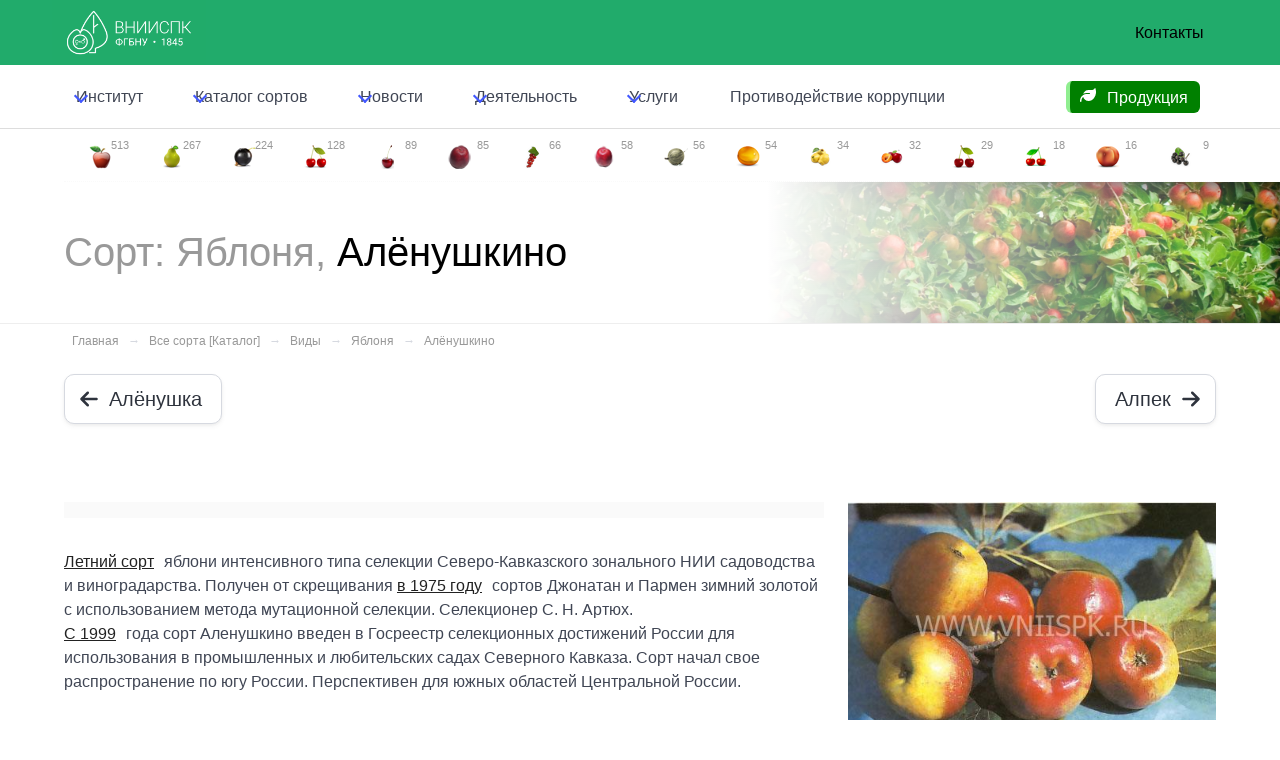

--- FILE ---
content_type: text/html; charset=utf-8
request_url: https://vniispk.ru/varieties/alyonushkino
body_size: 15829
content:
<!doctype html>
<html lang="ru" data-theme="light">
  <head>
    <title>
      Яблоня, Сорт Алёнушкино - ФГБНУ ВНИИСПК
    </title>


        <link href="/ui/v7/vniispk-Bz3bTsEf.css" rel="stylesheet">

    <link href="/ui/swiper.min.css" rel="stylesheet">

    
    <meta charset="utf-8">
    <meta name="viewport" content="width=device-width, initial-scale=1.0">
    <meta http-equiv="X-UA-Compatible" content="IE=edge,chrome=1">
    <meta name="yandex-verification" content="13bb5d8ef205daeb">
    <meta name="keywords" content="">
    <meta name="description" content="Вид плодовой культуры: Яблоня, сорт: Алёнушкино. Подробное описание, характеристики, достоинства и недостатки.">


    <meta name="csrf-param" content="authenticity_token" />
<meta name="csrf-token" content="9wAa4CbUWGEppChidfrDQyvZq1Oa3u8xVm8k9WvzjGY_BxJu6kuINCWkCbeT3pQfYR6P6PJBTi1JHGkCkkz4OA" />
    

    <link rel="alternate" type="application/rss+xml" title="RSS" href="https://vniispk.ru/articles.rss" />

    <style>
.section-variety-show.section-variety-show--erb .article {

}

.section-variety-show.section-variety-show--erb .article a {
  color: #222;
  text-decoration: underline;
  margin-right: 0.35rem;
}

.section-variety-show.section-variety-show--erb .article a:hover {
  color: rgb(52, 211, 153);
  text-decoration: underline;
  margin-right: 0.35rem;
}
</style>
  <meta property="og:site_name" content="vniispk.ru">
  <meta property="og:locale" content="ru_RU">
  <meta property="og:url" content="https://vniispk.ru/varieties/alyonushkino">
  <meta property="og:type" content="article">
  <meta property="og:title" content="Сорт: Яблоня - Алёнушкино - ФГБНУ ВНИИСПК">
  <meta property="og:description" content="Вид плодовой культуры: Яблоня, сорт: Алёнушкино. Подробное описание, характеристики, достоинства и недостатки.">

      <meta property="og:image" content="https://vniispk.ru/assets/directus/908dc557-a07c-4cb2-9f42-5373112344b4">
      <link rel="image_src" href="https://vniispk.ru/assets/directus/908dc557-a07c-4cb2-9f42-5373112344b4">

  <link rel="icon" type="image/png" href="https://vniispk.ru/static/icons/apple.png">

  </head>
  <body>

    <nav
  class="
    navbar
    navbar-extra-top
    is-primary
    is-hidden-touch
  "
  style="z-index: 1001"
  >
  <div class="container">
    <div class="navbar-brand">
      <a href="/" class="navbar-item logo">
        <img
          src="/static/logo_vniispk_1845_white.png"
          alt="ВНИИСПК"
        >
      </a>

      <div class="navbar-burger" data-target="top-navbar">
        <span></span>
        <span></span>
        <span></span>
      </div>
    </div>
    <div class="navbar-menu" id="extra-navbar"></div>
    <div class="navbar-end">
      <a href="/contacts" class="navbar-item">
        Контакты
      </a>
    </div>
  </div>
</nav>

<nav class="navbar navbar-top">
  <div class="container">
    <div class="navbar-brand is-hidden-desktop">
      <a href="/" class="navbar-item logo">
        <img
          src="/static/logo_vniispk_1845_white.png"
          alt="ВНИИСПК"
        >
      </a>

      <div class="navbar-burger" data-target="top-navbar">
        <span></span>
        <span></span>
        <span></span>
      </div>
    </div>

    <div id="top-navbar" class="navbar-menu">
      <div class="navbar-start">
        <div class="navbar-item has-dropdown is-hoverable">
  <a href="/pages/vniispk" class="navbar-link">
    <span>
      Институт
    </span>
  </a>

  <div class="navbar-dropdown is-hidden-touch">
    <a class="navbar-item" href="/history">История</a>
    <a class="navbar-item" href="/structure">Структура</a>
    <a class="navbar-item" href="/abc">СЦ ЯБЛОНИ</a>
    <a class="navbar-item" href="/pages/unu">БРК ВНИИСПК</a>
    <a class="navbar-item" href="/pages/vniispk/employees">Персоналии</a>
    <a class="navbar-item" href="/vacancies">Вакансии</a>
    <a class="navbar-item" href="/pages/vniispk/documents">Документы</a>
    <a class="navbar-item" href="/contact">Контакты</a>
    <a class="navbar-item" href="/pages/vniispk/anti-corruption">Противодействие коррупции</a>
  </div>
</div>

        
<div class="navbar-item has-dropdown is-hoverable">
  <a href="/varieties" class="navbar-link">
    <span>
      Каталог сортов
    </span>
  </a>
  <div
    class="
      navbar-dropdown
      navbar-dropdown--catalog
      is-hidden-touch
    "
    >
    <a href="/varieties" class="navbar-item pl-2">
      <span class="icon mr-2 color-gray-300">
        <i class="i-fa6-solid:star color-cool-gray-600"></i>
      </span>
      <span>
        Каталог сортов
      </span>
    </a>
    <a href="/species" class="navbar-item pl-2">
      <span class="icon mr-2 color-gray-300">
        <i class="i-fa6-solid:database color-cool-gray-600"></i>
      </span>
      <span>
        Каталог видов
      </span>
    </a>
    <a href="/varieties/alphabet" class="navbar-item pl-2">
      <span class="icon mr-2 color-gray-300">
        <i class="i-fa6-solid:font color-cool-gray-600"></i>
      </span>
      <span>
        Алфавитный указатель
      </span>
    </a>
    <a href="/varieties/search?q=%D0%B7%D0%B8%D0%BC%D0%BE%D1%81%D1%82%D0%BE%D0%B9%D0%BA%D0%BE%D1%81%D1%82%D1%8C" class="navbar-item pl-2">
      <span class="icon mr-2 color-gray-300">
        <i class="i-fa6-solid:magnifying-glass color-red-600"></i>
      </span>
      <span>
        Поиск...
      </span>
    </a>
    <hr class="navbar-divider">
      <a
        href="/species/apple"
        class="
          navbar-item
          
          navbar-item--apple
        "
      >
        <span class="ml-2">
          Яблоня
        </span>
        <sup class="ml-2 text-xs">
          <small class="tag is-light">
            513
          </small>
        </sup>
      </a>
      <a
        href="/species/pear"
        class="
          navbar-item
          
          navbar-item--pear
        "
      >
        <span class="ml-2">
          Груша
        </span>
        <sup class="ml-2 text-xs">
          <small class="tag is-light">
            267
          </small>
        </sup>
      </a>
      <a
        href="/species/black_currant"
        class="
          navbar-item
          
          navbar-item--black_currant
        "
      >
        <span class="ml-2">
          Смородина черная
        </span>
        <sup class="ml-2 text-xs">
          <small class="tag is-light">
            224
          </small>
        </sup>
      </a>
      <a
        href="/species/cherry"
        class="
          navbar-item
          
          navbar-item--cherry
        "
      >
        <span class="ml-2">
          Вишня
        </span>
        <sup class="ml-2 text-xs">
          <small class="tag is-light">
            128
          </small>
        </sup>
      </a>
      <a
        href="/species/sweet_cherry"
        class="
          navbar-item
          
          navbar-item--sweet_cherry
        "
      >
        <span class="ml-2">
          Черешня
        </span>
        <sup class="ml-2 text-xs">
          <small class="tag is-light">
            89
          </small>
        </sup>
      </a>
      <a
        href="/species/domestic_plum"
        class="
          navbar-item
          
          navbar-item--domestic_plum
        "
      >
        <span class="ml-2">
          Слива домашняя
        </span>
        <sup class="ml-2 text-xs">
          <small class="tag is-light">
            85
          </small>
        </sup>
      </a>
      <a
        href="/species/red_currant"
        class="
          navbar-item
          
          navbar-item--red_currant
        "
      >
        <span class="ml-2">
          Смородина красная
        </span>
        <sup class="ml-2 text-xs">
          <small class="tag is-light">
            66
          </small>
        </sup>
      </a>
      <a
        href="/species/chinese_plum"
        class="
          navbar-item
          
          navbar-item--chinese_plum
        "
      >
        <span class="ml-2">
          Слива китайская
        </span>
        <sup class="ml-2 text-xs">
          <small class="tag is-light">
            58
          </small>
        </sup>
      </a>
      <a
        href="/species/gooseberry"
        class="
          navbar-item
          
          navbar-item--gooseberry
        "
      >
        <span class="ml-2">
          Крыжовник
        </span>
        <sup class="ml-2 text-xs">
          <small class="tag is-light">
            56
          </small>
        </sup>
      </a>
      <a
        href="/species/apricot"
        class="
          navbar-item
          
          navbar-item--apricot
        "
      >
        <span class="ml-2">
          Абрикос
        </span>
        <sup class="ml-2 text-xs">
          <small class="tag is-light">
            54
          </small>
        </sup>
      </a>
      <a
        href="/species/quince"
        class="
          navbar-item
          
          navbar-item--quince
        "
      >
        <span class="ml-2">
          Айва
        </span>
        <sup class="ml-2 text-xs">
          <small class="tag is-light">
            34
          </small>
        </sup>
      </a>
      <a
        href="/species/cherry_plum"
        class="
          navbar-item
          
          navbar-item--cherry_plum
        "
      >
        <span class="ml-2">
          Алыча
        </span>
        <sup class="ml-2 text-xs">
          <small class="tag is-light">
            32
          </small>
        </sup>
      </a>
      <a
        href="/species/steppe_cherry"
        class="
          navbar-item
          
          navbar-item--steppe_cherry
        "
      >
        <span class="ml-2">
          Вишня степная
        </span>
        <sup class="ml-2 text-xs">
          <small class="tag is-light">
            29
          </small>
        </sup>
      </a>
      <a
        href="/species/felt_cherry"
        class="
          navbar-item
          
          navbar-item--felt_cherry
        "
      >
        <span class="ml-2">
          Вишня войлочная
        </span>
        <sup class="ml-2 text-xs">
          <small class="tag is-light">
            18
          </small>
        </sup>
      </a>
      <a
        href="/species/peach"
        class="
          navbar-item
          
          navbar-item--peach
        "
      >
        <span class="ml-2">
          Персик
        </span>
        <sup class="ml-2 text-xs">
          <small class="tag is-light">
            16
          </small>
        </sup>
      </a>
      <a
        href="/species/bird_cherry"
        class="
          navbar-item
          
          navbar-item--bird_cherry
        "
      >
        <span class="ml-2">
          Черемуха
        </span>
        <sup class="ml-2 text-xs">
          <small class="tag is-light">
            9
          </small>
        </sup>
      </a>
    <hr class="navbar-divider">
    <div class="navbar-item">
      <div>
        <p class="is-size-6-desktop">
          <span class="color-indigo-800 text-sm">
            версия 6.0.0
          </span>
        </p>
      </div>
    </div>
  </div>
</div>

<div
  class="
    navbar-item
    has-dropdown
    is-hoverable
    is-hidden-desktop
  "
>
  <a href="/species" class="navbar-link">
    Каталог видов
  </a>
</div>

        <div class="navbar-item has-dropdown is-hoverable">
  <a href="/articles" class="navbar-link">
    Новости
  </a>
  <div
    id="blogDropdown"
    class="
      navbar-dropdown
      is-hidden-touch
    "
  >
        <a href="/articles/2026-01-15" class="navbar-item">
          <div class="navbar-content">
            <p>
              <small>
                2026-01-15
              </small>
            </p>
            <p class="wrap">
              Конференция, посвященная 180-л...
            </p>
          </div>
        </a>
        <a href="/articles/2025-10-02" class="navbar-item">
          <div class="navbar-content">
            <p>
              <small>
                2025-10-02
              </small>
            </p>
            <p class="wrap">
              УЧЕНЫЙ ВНИИСПК ВОЗГЛАВИЛ МЕЖДУ...
            </p>
          </div>
        </a>
        <a href="/articles/2025-09-29" class="navbar-item">
          <div class="navbar-content">
            <p>
              <small>
                2025-09-29
              </small>
            </p>
            <p class="wrap">
              НАУЧНАЯ РАБОТА МОЛОДОГО УЧЕНОГ...
            </p>
          </div>
        </a>

    <hr class="navbar-divider">

    <div class="navbar-item">
      <a href="/articles">
        <span class="icon mr-2">
          <i class="i-fa6-solid:rss color-indigo-500"></i>
        </span>
        <span class="color-indigo-500">
          Все новости
        </span>
      </a>
    </div>
  </div>
</div>

        <div class="navbar-item has-dropdown is-hoverable">
  <a href="/pages/activities" class="navbar-link">
    Деятельность
  </a>
  <div
    id="scienceDropdown"
    class="
      navbar-dropdown
      is-hidden-touch
    "
    data-style="width: 18rem;"
  >
    <div class="navbar-item color-green-500">
      <span class="icon">
        <i class="i-fa6-solid:rss"></i>
      </span>
      <span>
        НАУКА
      </span>
    </div>

    <hr class="navbar-divider">

    <a
      href="/pages/activities/science-activities"
      class="navbar-item"
    >
      Научные мероприятия
    </a>

    <a
      href="/pages/activities/print-journal"
      class="navbar-item"
    >
      Печатный журнал
    </a>

    <a href="https://journal-vniispk.ru/" target="_blank" class="navbar-item">
      Электронный журнал
    </a>

    <div class="navbar-item mt-2 color-green-500 mb-0">
      <span class="icon">
        <i class="i-fa6-solid-user-graduate"></i>
      </span>
      <span>
        Образование
      </span>
    </div>

    <hr class="navbar-divider">

    <a
      href="/pages/activities/education"
      class="navbar-item"
    >
      Аспирантура
    </a>
  </div>
</div>

        <div class="navbar-item has-dropdown is-hoverable">
  <a href="/pages/services" class="navbar-link">
    Услуги
  </a>

  <div
    id="servicesDropdown"
    class="navbar-dropdown is-hidden-touch"
    data-style="width: 18rem;"
  >

    <a class="navbar-item" href="/pages/services">Список услуг</a>
    <a class="navbar-item" href="/pages/services#tour">Экскурсии</a>
    <a class="navbar-item" href="/pages/services/production">Продукция</a>
    <a class="navbar-item" href="/pages/services/books">Литература</a>
  </div>
</div>

        <a
          class="navbar-item"
          href="https://vniispk.ru/pages/vniispk/anti-corruption"
        >
          Противодействие коррупции
        </a>
      </div>
      <div class="navbar-end">
        <div class="navbar-item">
  <p
    class="
      hotline-message
      tag
      is-medium
      is-warning
      is-spring-sale
    "
  >
    <a href="/seedlings" class="seeding-price-link">
      <span class="icon">
        <i class="i-fa6-solid:leaf"></i>
      </span>
      <span>
        Продукция
      </span>
    </a>
  </p>
</div>

      </div>
    </div>
  </div>
</nav>



    


    

    



<div class="section p-0">
  <div class="container">
    <div class="level is-hidden-touch iconbar">
          <div class="level-item has-text-centered iconbar-item">
            <a class="iconbar-link iconbar-item--apple active" aria-current="page" href="/species/apple">
              <span>
                <figure class="image is-24x24">
                  <img alt="Яблоня" src="/static/icons/apple.png" />
                </figure>
                <span class="counter">
                  513
                </span>
              </span>
</a>          </div>
          <div class="level-item has-text-centered iconbar-item">
            <a class="iconbar-link iconbar-item--pear" href="/species/pear">
              <span>
                <figure class="image is-24x24">
                  <img alt="Груша" src="/static/icons/pear.png" />
                </figure>
                <span class="counter">
                  267
                </span>
              </span>
</a>          </div>
          <div class="level-item has-text-centered iconbar-item">
            <a class="iconbar-link iconbar-item--black_currant" href="/species/black_currant">
              <span>
                <figure class="image is-24x24">
                  <img alt="Смородина черная" src="/static/icons/black_currant.png" />
                </figure>
                <span class="counter">
                  224
                </span>
              </span>
</a>          </div>
          <div class="level-item has-text-centered iconbar-item">
            <a class="iconbar-link iconbar-item--cherry" href="/species/cherry">
              <span>
                <figure class="image is-24x24">
                  <img alt="Вишня" src="/static/icons/cherry.png" />
                </figure>
                <span class="counter">
                  128
                </span>
              </span>
</a>          </div>
          <div class="level-item has-text-centered iconbar-item">
            <a class="iconbar-link iconbar-item--sweet_cherry" href="/species/sweet_cherry">
              <span>
                <figure class="image is-24x24">
                  <img alt="Черешня" src="/static/icons/sweet_cherry.png" />
                </figure>
                <span class="counter">
                  89
                </span>
              </span>
</a>          </div>
          <div class="level-item has-text-centered iconbar-item">
            <a class="iconbar-link iconbar-item--domestic_plum" href="/species/domestic_plum">
              <span>
                <figure class="image is-24x24">
                  <img alt="Слива домашняя" src="/static/icons/domestic_plum.png" />
                </figure>
                <span class="counter">
                  85
                </span>
              </span>
</a>          </div>
          <div class="level-item has-text-centered iconbar-item">
            <a class="iconbar-link iconbar-item--red_currant" href="/species/red_currant">
              <span>
                <figure class="image is-24x24">
                  <img alt="Смородина красная" src="/static/icons/red_currant.png" />
                </figure>
                <span class="counter">
                  66
                </span>
              </span>
</a>          </div>
          <div class="level-item has-text-centered iconbar-item">
            <a class="iconbar-link iconbar-item--chinese_plum" href="/species/chinese_plum">
              <span>
                <figure class="image is-24x24">
                  <img alt="Слива китайская" src="/static/icons/chinese_plum.png" />
                </figure>
                <span class="counter">
                  58
                </span>
              </span>
</a>          </div>
          <div class="level-item has-text-centered iconbar-item">
            <a class="iconbar-link iconbar-item--gooseberry" href="/species/gooseberry">
              <span>
                <figure class="image is-24x24">
                  <img alt="Крыжовник" src="/static/icons/gooseberry.png" />
                </figure>
                <span class="counter">
                  56
                </span>
              </span>
</a>          </div>
          <div class="level-item has-text-centered iconbar-item">
            <a class="iconbar-link iconbar-item--apricot" href="/species/apricot">
              <span>
                <figure class="image is-24x24">
                  <img alt="Абрикос" src="/static/icons/apricot.png" />
                </figure>
                <span class="counter">
                  54
                </span>
              </span>
</a>          </div>
          <div class="level-item has-text-centered iconbar-item">
            <a class="iconbar-link iconbar-item--quince" href="/species/quince">
              <span>
                <figure class="image is-24x24">
                  <img alt="Айва" src="/static/icons/quince.png" />
                </figure>
                <span class="counter">
                  34
                </span>
              </span>
</a>          </div>
          <div class="level-item has-text-centered iconbar-item">
            <a class="iconbar-link iconbar-item--cherry_plum" href="/species/cherry_plum">
              <span>
                <figure class="image is-24x24">
                  <img alt="Алыча" src="/static/icons/cherry_plum.png" />
                </figure>
                <span class="counter">
                  32
                </span>
              </span>
</a>          </div>
          <div class="level-item has-text-centered iconbar-item">
            <a class="iconbar-link iconbar-item--steppe_cherry" href="/species/steppe_cherry">
              <span>
                <figure class="image is-24x24">
                  <img alt="Вишня степная" src="/static/icons/steppe_cherry.png" />
                </figure>
                <span class="counter">
                  29
                </span>
              </span>
</a>          </div>
          <div class="level-item has-text-centered iconbar-item">
            <a class="iconbar-link iconbar-item--felt_cherry" href="/species/felt_cherry">
              <span>
                <figure class="image is-24x24">
                  <img alt="Вишня войлочная" src="/static/icons/felt_cherry.png" />
                </figure>
                <span class="counter">
                  18
                </span>
              </span>
</a>          </div>
          <div class="level-item has-text-centered iconbar-item">
            <a class="iconbar-link iconbar-item--peach" href="/species/peach">
              <span>
                <figure class="image is-24x24">
                  <img alt="Персик" src="/static/icons/peach.png" />
                </figure>
                <span class="counter">
                  16
                </span>
              </span>
</a>          </div>
          <div class="level-item has-text-centered iconbar-item">
            <a class="iconbar-link iconbar-item--bird_cherry" href="/species/bird_cherry">
              <span>
                <figure class="image is-24x24">
                  <img alt="Черемуха" src="/static/icons/bird_cherry.png" />
                </figure>
                <span class="counter">
                  9
                </span>
              </span>
</a>          </div>
    </div>
  </div>
</div>


<div
  class="hero hero-species-apple"
  style="
    background-position: center right;
    background-size: 60%;
    background-repeat: no-repeat;
    box-shadow: inset 0 2px 20px 0 rgba(0,0,0,1);
    border-bottom: 1px solid #eee"
  >
    <div
      class="hero-body"
      style="background-image: linear-gradient(90deg, rgba(255,255,255,1) 60%, rgba(255,255,255,.05))"
    >
      <div class="container" style="max-height: 160px; overflow: hidden">
        <div class="columns">
          <div class="column">
            <h1 class="title is-2 has-text-weight-light">
              <span style="color: #999">
                Сорт: Яблоня,
              </span>
              <span style="color: black">
                Алёнушкино
              </span>
            </h1>
          </div>
        </div>
      </div>
    </div>
  </div>
</div>

<div class="section is-hidden-mobile p-0 pb-2">
  <div class="container">
    <nav class="breadcrumb has-arrow-separator is-small">
      <ul class="m-2">
        <li>
          <a style="color: #999" href="/">Главная</a>
        </li>
        <li>
          <a style="color: #999" href="/varieties">Все сорта [Каталог]</a>
        </li>
        <li>
          <a style="color: #999" href="/species">Виды</a>
        </li>
        <li>
          <a style="color: #999" href="/species/apple">Яблоня</a>
        </li>
        <li>
          <a style="color: #999" href="/varieties/alyonushkino">Алёнушкино</a>
        </li>
      </ul>
    </nav>
  </div>
</div>

<div class="section prev-next py-2">
  <div class="container">
    <div class="level">
      <div class="level-left">
          <div class="level-item">
              <div>
                <a class="button is-medium" href="/varieties/alyonushka">
                  <span class="icon">
                    <i class="i-fa6-solid:arrow-left"></i>
                  </span>
                  <span>
                    Алёнушка
                  </span>
</a>                <p class="help">
                  &nbsp;
                </p>
              </div>
          </div>
      </div>
      <div class="level-right">
          <div class="level-item">
              <div>
                <a class="button is-medium" href="/varieties/alpek">
                  <span>
                    Алпек
                  </span>
                  <span class="icon">
                    <i class="i-fa6-solid:arrow-right"></i>
                  </span>
</a>                <p class="help">
                  &nbsp;
                </p>
              </div>
          </div>
      </div>
    </div>
  </div>
</div>

<div class="section section-variety-show section-variety-show--erb">
  <div class="container">
    <div class="columns">
      <div class="column is-8">
        <div class="content">
            <div class="adv"><!--Yandex.RTB R-A-267303-1--><div id="yandex_rtb_R-A-267303-1"></div><script>(function(w, d, n, s, t) {
    w[n] = w[n] || [];
    w[n].push(function() {
        Ya.Context.AdvManager.render({
          blockId: "R-A-267303-1",
          renderTo: "yandex_rtb_R-A-267303-1",
          async: true
        });
    });
    t = d.getElementsByTagName("script")[0];
    s = d.createElement("script");
    s.type = "text/javascript";
    s.src = "//an.yandex.ru/system/context.js";
    s.async = true;
    t.parentNode.insertBefore(s, t);
})(this, this.document, "yandexContextAsyncCallbacks");</script></div>

          <div class="article">
            <p><a href="/species/apple/search?q=%D0%9B%D0%B5%D1%82%D0%BD%D0%B8%D0%B9+%D1%81%D0%BE%D1%80%D1%82">Летний сорт</a> яблони интенсивного типа селекции Северо-Кавказского зонального НИИ садоводства и виноградарства. Получен от скрещивания <a href="/species/apple/search?q=%D0%B2+1975+%D0%B3%D0%BE%D0%B4%D1%83">в 1975 году</a> сортов Джонатан и Пармен зимний золотой с использованием метода мутационной селекции. Селекционер С.&nbsp;Н. Артюх.<br><a href="/species/apple/search?q=%D0%A1+1999">С 1999</a> года сорт Аленушкино введен в Госреестр селекционных достижений России для использования в промышленных и любительских садах Северного Кавказа. Сорт начал свое распространение по югу России. Перспективен для южных областей Центральной России.<br><br><strong>Дерево</strong> <a href="/species/apple/search?q=%D1%81%D1%80%D0%B5%D0%B4%D0%BD%D0%B5%D1%80%D0%BE%D1%81%D0%BB%D0%BE%D0%B5">среднерослое</a>, с округлой, довольно загущенной кроной. Кора штамба и скелетных ветвей буровато-серая. Ветви отходят от ствола под острым углом, в нижнем ярусе опускаются до прямого. Плодоношение сосредоточено на кольчатках, плодушках, копьецах, однолетних побегах, меньше – на плодовых прутиках.<br><br><strong>Побеги</strong> средние или толстые, серые, опушенные, с редкими округлыми чечевичками. Листья некрупные, удлиненно-яйцевидные, с овальным основанием и вытянутым кончиком, одно- и двоякогородчатые или городчато-пильчатые, ровные или слабосложенные, слабоизогнутые. Поверхность пластинки матовая, мелкоморщинистая, окраска зеленая, со стальным отливом, опушение густое, серое. Листовая пластинка образует со стеблем острый угол – 30-40°, в жару складывается сильнее, отчего крона имеет зеленовато-серый цвет. Черешок средних размеров, снизу – розовый, иногда окраска переходит и на жилку пластинки, прилистники чаще шиловидные или ланцетные. Почки овальные, крупные, густоопушенные. В питомнике стебель слабоколенчатый, иногда с разветвлениями, кора коричневато-серая со средней величины округлыми белыми чечевичками.<br>Цветки средние, блюдцевидные, белые с кремовым оттенком, с короткой опушенной колонкой пестиков, рыльца которых на уровне или чуть возвышаются над пыльниками тычинок. Бутоны розовые. Цветение среднераннее.<br><br><strong>Плоды</strong> (рис.) вышесредней величины, одномерные, среднеуплощенные, слабоконические в верхней части. Поверхность ровная. Основная окраска при съеме светло-зеленая, с густым темно-красным карминовым размытым румянцем на солнечной стороне плода. Кожица тонкая, плотная, гладкая, с многочисленными светло-коричневыми подкожными точками, слабым восковым налетом и сеткой тонких нитей оржавленности, впрочем, не портящих внешний вид плодов. В хранении усиливается маслянистость. Глубокая, но не очень широкая воронка с серой оржавленностью. Плодоножка тонкая или средняя, у боковых плодов едва выдается из воронки. Чашечка полузакрытая, трубка широкая, обратноконическая или воронковидная. Осевая полость малая, с семенными камерами сообщается узкой щелью. Семена серые, кувшиновидные, с заостренным носиком.<br>Мякоть желтовато-кремовая, плотная, очень сочная, ароматная, гармоничного кисло-сладкого вкуса. Химический состав плодов: сухие вещества – 12-14,7%, сахара – 9-11,5%, титруемые кислоты – 0,4-0,6%, аскорбиновая кислота – 4-7 мг/100г, Р-активные вещества – 82-90 мг/100г.<br>Срок съема плодов в Прикубанской зоне Кубани – конец июля. В хранении два месяца. При запаздывании с уборкой плоды сбиваются ветром. <a href="/species/apple/search?q=%D0%A2%D0%BE%D0%B2%D0%B0%D1%80%D0%BD%D0%BE%D1%81%D1%82%D1%8C+%D0%BF%D0%BB%D0%BE%D0%B4%D0%BE%D0%B2">Товарность плодов</a> высокая – 90-94%.<br><strong>Плоды</strong> потребляются в свежем виде и в продуктах переработки: соках, пюре, чипсах.<br>Сорт обладает частичной <a href="/species/apple/search?q=%D1%81%D0%B0%D0%BC%D0%BE%D0%BF%D0%BB%D0%BE%D0%B4%D0%BD%D0%BE%D1%81%D1%82%D1%8C%D1%8E">самоплодностью</a> – до 9%. Лучшие опылители: Мелба, Уэлси, Вадимовка, Слава переможцам.<br><br><strong>Деревья</strong> начинают плодоносить на 2-3-й год после посадки, товарный урожай наступает на 4-5-й год. При высоком агроуходе плодоношение без периодичности. Продуктивность средняя, за первые восемь лет – 232 ц/га на слаборослом подвое, (1000 дер./га). В последующие годы – от 400 до 600 ц/га. Транспортабельность плодов высокая.<br>Жаро- и засухоустойчивость, морозо- и <a href="/species/apple/search?q=%D0%B7%D0%B8%D0%BC%D0%BE%D1%81%D1%82%D0%BE%D0%B9%D0%BA%D0%BE%D1%81%D1%82%D1%8C">зимостойкость</a> – в условиях Прикубанской зоны Краснодарского края высокие. Сорт <a href="/species/apple/search?q=%D1%83%D1%81%D1%82%D0%BE%D0%B9%D1%87%D0%B8%D0%B2+%D0%BA+%D0%BF%D0%B0%D1%80%D1%88%D0%B5">устойчив к парше</a>, слабо поражается мучнистой росой.<br><br><strong>Достоинства сорта:</strong> раннее вступление в плодоношение, без периодичности, высокая экологическая адаптивность, урожайность, <a href="/species/apple/search?q=%D1%82%D0%BE%D0%B2%D0%B0%D1%80%D0%BD%D0%BE%D1%81%D1%82%D1%8C+%D0%BF%D0%BB%D0%BE%D0%B4%D0%BE%D0%B2">товарность плодов</a> летнего сорта, интенсивного типа.<br><br><strong>Недостатки сорта:</strong> осыпаемость плодов от ветра при запаздывании с уборкой: необходимо снимать плоды до перехода основной окраски в желтые тона.<br>В селекции сорт Аленушкино – донор признаков: зимо-засухоустойчивости, полигенной устойчивости к парше.</p>
          </div>

          <div class="tags">

          </div>

        </div>
      </div>

      <div class="column is-4 is-hidden-mobile">


          <figure
            class="image"
            itemscope
            itemtype="https://schema.org/ImageObject"
          >
            <a
              href="/assets/directus/908dc557-a07c-4cb2-9f42-5373112344b4.jpg"
              class="colorbox"
              itemprop="contentUrl"
            >
              <img
                src="/assets/directus/908dc557-a07c-4cb2-9f42-5373112344b4.jpg"
                alt="Яблоня, Сорт Алёнушкино"
                itemprop="thumbnail"
              >
            </a>
          </figure>


          <div class="regions" style="margin-top: 2rem;">
            <p style="line-height: 1.2rem">
              Регионы, в которых данный сорт
              <span style="font-weight: 400;">
                <span style="color: #999">Яблоня</span>,
                <span style="color: green">Алёнушкино</span>,
                раскрывает на максимум все свои плодовые способности
              </span>
            </p>
            <div
              id="map"
              style="
                min-height: 320px;
                max-height: 320px;
                overflow: hidden;
                margin-top: .5rem"
              >
            </div>
          </div>
      </div>
    </div>
  </div>
</div>

<div class="hero">
  <div class="hero-body">
    <div class="container">
      <h3 class="title is-5">
        Ещё в категории: Яблоня
      </h3>

      <p class="inline-menu tags mt-4">
          <a class="tag" href="/varieties/aborigen">Абориген</a>
          <a class="tag" href="/varieties/avangard">Авангард</a>
          <a class="tag" href="/varieties/avgusta">Августа</a>
          <a class="tag" href="/varieties/avgustovskoe-dalnevostochnoe">Августовское Дальневосточное</a>
          <a class="tag" href="/varieties/avrora-krymskaya">Аврора Крымская</a>
          <a class="tag" href="/varieties/adygeiskoe">Адыгейское</a>
          <a class="tag" href="/varieties/aidared">Айдаред</a>
          <a class="tag" href="/varieties/akademik-kazakov">Академик Казаков</a>
          <a class="tag" href="/varieties/aleksandr-boiko">Александр Бойко</a>
          <a class="tag" href="/varieties/alyonushka">Алёнушка</a>
          <a class="tag active" aria-current="page" href="/varieties/alyonushkino">Алёнушкино</a>
          <a class="tag" href="/varieties/alesya">Алеся</a>
          <a class="tag" href="/varieties/alpek">Алпек</a>
          <a class="tag" href="/varieties/altaiskaya-krasavitsa">Алтайская Красавица</a>
          <a class="tag" href="/varieties/altaiskii-golubok">Алтайский Голубок</a>
          <a class="tag" href="/varieties/altaiskoe-bagryanoe">Алтайское Багряное</a>
          <a class="tag" href="/varieties/altaiskoe-barhatnoe">Алтайское Бархатное</a>
          <a class="tag" href="/varieties/altaiskoe-zimnee">Алтайское Зимнее</a>
          <a class="tag" href="/varieties/altaiskoe-krapchatoe">Алтайское Крапчатое</a>
          <a class="tag" href="/varieties/altaiskoe-purpurovoe">Алтайское Пурпуровое</a>
          <a class="tag" href="/varieties/altaiskoe-rumyanoe">Алтайское Румяное</a>
          <a class="tag" href="/varieties/altaiskoe-yantarnoe">Алтайское Янтарное</a>
          <a class="tag" href="/varieties/altynai">Алтынай</a>
          <a class="tag" href="/varieties/alye-parusa">Алые Паруса</a>
          <a class="tag" href="/varieties/alva">Альва</a>
          <a class="tag" href="/varieties/alpinist">Альпинист</a>
          <a class="tag" href="/varieties/amurskoe-krasnoe">Амурское Красное</a>
          <a class="tag" href="/varieties/amurskoe-urozhainoe">Амурское Урожайное</a>
          <a class="tag" href="/varieties/anis-alyi-anis-barhatnyi-anis-safyannyi-anis-krasnyi">Анис Алый (Анис Бархатный, Анис Сафьянный, Анис Красный)</a>
          <a class="tag" href="/varieties/anis-polosatyi-anis-seryi">Анис Полосатый (Анис Серый)</a>
          <a class="tag" href="/varieties/anis-rozovo-polosatyi">Анис Розово-Полосатый</a>
          <a class="tag" href="/varieties/anis-sverdlovskii">Анис Свердловский</a>
          <a class="tag" href="/varieties/antei">Антей</a>
          <a class="tag" href="/varieties/antonovka-obyknovennaya">Антоновка Обыкновенная</a>
          <a class="tag" href="/varieties/antonovka-sladkaya">Антоновка Сладкая </a>
          <a class="tag" href="/varieties/aport-ass">Апорт Асс </a>
          <a class="tag" href="/varieties/aprelskoe">Апрельское</a>
          <a class="tag" href="/varieties/arkadik">Аркадик</a>
          <a class="tag" href="/varieties/arkad-tenkovskii">Аркад Теньковский</a>
          <a class="tag" href="/varieties/arkaim">Аркаим</a>
          <a class="tag" href="/varieties/aromat-uktusa">Аромат Уктуса</a>
          <a class="tag" href="/varieties/atlantka">Атлантка</a>
          <a class="tag" href="/varieties/afrodita">Афродита</a>
          <a class="tag" href="/varieties/ahtubinskoe">Ахтубинское</a>
          <a class="tag" href="/varieties/aelita">Аэлита</a>
          <a class="tag" href="/varieties/babushkino">Бабушкино</a>
          <a class="tag" href="/varieties/baganenok">Баганенок</a>
          <a class="tag" href="/varieties/bagryanets-kubani">Багрянец Кубани</a>
          <a class="tag" href="/varieties/balaklavskoe">Балаклавское</a>
          <a class="tag" href="/varieties/baltika">Балтика</a>
          <a class="tag" href="/varieties/barnaulskoe-rannee">Барнаульское Раннее </a>
          <a class="tag" href="/varieties/battalovskoe">Батталовское</a>
          <a class="tag" href="/varieties/bashkirskii-izumrud">Башкирский Изумруд</a>
          <a class="tag" href="/varieties/bashkirskii-krasavets">Башкирский Красавец</a>
          <a class="tag" href="/varieties/bashkirskoe-zimnee">Башкирское Зимнее</a>
          <a class="tag" href="/varieties/bayana-yablonya">Баяна (Яблоня)</a>
          <a class="tag" href="/varieties/bezhin-lug">Бежин Луг</a>
          <a class="tag" href="/varieties/beloe-letnee">Белое Летнее</a>
          <a class="tag" href="/varieties/beloe-solntse">Белое Солнце</a>
          <a class="tag" href="/varieties/belorusskii-sinap">Белорусский Синап</a>
          <a class="tag" href="/varieties/belorusskoe-sladkoe">Белорусское Сладкое</a>
          <a class="tag" href="/varieties/belosnezhka">Белоснежка</a>
          <a class="tag" href="/varieties/belfler-bashkirskii">Бельфлер Башкирский</a>
          <a class="tag" href="/varieties/belfler-kitaika">Бельфлер-Китайка</a>
          <a class="tag" href="/varieties/ben-devis">Бен-Девис</a>
          <a class="tag" href="/varieties/berdskoe-rebristoe">Бердское (Ребристое)</a>
          <a class="tag" href="/varieties/berdskoe-sladkoe">Бердское Сладкое</a>
          <a class="tag" href="/varieties/berkutovskoe">Беркутовское</a>
          <a class="tag" href="/varieties/bessemyanka-michurinskaya">Бессемянка Мичуринская</a>
          <a class="tag" href="/varieties/birskoe-grushevoe">Бирское Грушевое</a>
          <a class="tag" href="/varieties/blagaya-vest">Благая Весть</a>
          <a class="tag" href="/varieties/blagovest">Благовест</a>
          <a class="tag" href="/varieties/bogatyr">Богатырь</a>
          <a class="tag" href="/varieties/boiken-pozdnee-zimnee">Бойкен (Позднее Зимнее)</a>
          <a class="tag" href="/varieties/bolotovskoe">Болотовское</a>
          <a class="tag" href="/varieties/borovinka">Боровинка</a>
          <a class="tag" href="/varieties/borovinka-akulovskaya">Боровинка Акуловская</a>
          <a class="tag" href="/varieties/bochonok">Бочонок</a>
          <a class="tag" href="/varieties/bratchud">Братчуд</a>
          <a class="tag" href="/varieties/bryanskoe">Брянское</a>
          <a class="tag" href="/varieties/bryanskoe-aloe">Брянское Алое</a>
          <a class="tag" href="/varieties/bryanskoe-zolotistoe">Брянское Золотистое</a>
          <a class="tag" href="/varieties/buzovyazovskoe">Бузовьязовское</a>
          <a class="tag" href="/varieties/bulyak">Буляк</a>
          <a class="tag" href="/varieties/bylina">Былина</a>
          <a class="tag" href="/varieties/vavilovskoe">Вавиловское</a>
          <a class="tag" href="/varieties/vagner-vagnera-prizovoe">Вагнер (Вагнера Призовое)</a>
          <a class="tag" href="/varieties/vadimovka">Вадимовка</a>
          <a class="tag" href="/varieties/valuta">Валюта</a>
          <a class="tag" href="/varieties/vasilisa-apple">Василиса (Яблоня)</a>
      </p>
    </div>
  </div>
</div>

<div class="section random-varieties">
  <div class="container">
    <h3 class="title is-5">
    Случайная выборка из базы сортов
    </h3>

    <div class="columns">
        <div class="column">
          <div class="card">
            <div class="card-content">
              <strong>
                Яблоня : <a href="/varieties/girlyanda-dc0b708b-3de2-4d87-86b3-1d498a6f0d02">Гирлянда</a>
              </strong>
              <div>
                Колонновидный иммунный к парше сорт селекции ВНИИСПК с плодами зимнего созревания, получен от скрещивания колонновидной формы 224
              </div>
            </div>
          </div>
        </div>
        <div class="column">
          <div class="card">
            <div class="card-content">
              <strong>
                Слива китайская : <a href="/varieties/skoroplodnaya-b6fd5271-f71e-429a-b4f3-e88ff14fbbdd">Скороплодная (Слива Китайская) </a>
              </strong>
              <div>
                Сорт селекции ВСТИСП, получен от скрещивания Уссурийской красной с американской сливой Клаймакс. Авторы: Х.К. Еникеев, С.Н. Сатар
              </div>
            </div>
          </div>
        </div>
        <div class="column">
          <div class="card">
            <div class="card-content">
              <strong>
                Вишня степная : <a href="/varieties/kurchatovskaya">Курчатовская</a>
              </strong>
              <div>
                Получен от свободного опыления отборной формы степной вишни. Оригинатор – Южно-Уральский НИИ плодоовощеводства и картофелеводства
              </div>
            </div>
          </div>
        </div>
    </div>
  </div>
</div>

<div class="section"><div class="container content"><div class="adv"><!--Yandex.RTB R-A-267303-2--><div id="yandex_rtb_R-A-267303-2"></div><script>(function(w, d, n, s, t) {
    w[n] = w[n] || [];
    w[n].push(function() {
        Ya.Context.AdvManager.render({
          blockId: "R-A-267303-2",
          renderTo: "yandex_rtb_R-A-267303-2",
          async: true
        });
    });
    t = d.getElementsByTagName("script")[0];
    s = d.createElement("script");
    s.type = "text/javascript";
    s.src = "//an.yandex.ru/system/context.js";
    s.async = true;
    t.parentNode.insertBefore(s, t);
})(this, this.document, "yandexContextAsyncCallbacks");</script></div></div></div>

  <script src="https://api-maps.yandex.ru/2.1/?lang=ru_RU"></script>
  <script>
    (function(){
      document.addEventListener('DOMContentLoaded', function(){
        var map, manager, regions

        // ui
        var activeColor = '#0f0'
        var defaultColor = '#fafafa'
        var activeClasses = 'tag is-active is-primary'

        if (!window.ymaps) { return }

        var selectedRegions = []
        if (String("109879|108082|253256|109876|253252|109878|72639|110032|85606|108081|109877|3030976").length > 0) {
          selectedRegions = "109879|108082|253256|109876|253252|109878|72639|110032|85606|108081|109877|3030976".split('|')
        }

        if(selectedRegions.length == 0) {
          $('.regions').hide()
          $('#map').hide()
          return
        }

        ymaps.ready().then(setup)
        function setup(){
          map = new ymaps.Map('map', {
            center: [54,37],
            zoom: 5
          })

          ymaps.regions
            .load('RU', {lang:'ru', quality: 2})
            .then(function(results){
              var regions = results.geoObjects // ссылка на коллекцию GeoObjectCollection
              var _bounds = []

              map.geoObjects.add(regions)

              regions.each(function(o){
                var osmId = o.properties.get('osmId')
                var isActive = o.properties.get('active')

                if (selectedRegions.indexOf(osmId) >= 0) {
                  _bounds.push(o.geometry.getBounds())
                  setActive(o)
                } else {
                  setInactive(o)
                }
              })

              if (_bounds.length > 0) {
                map.setBounds(ymaps.util.bounds.fromBounds(_bounds),{checkZoom:true})
              } else {
                map.setBounds(regions.getBounds(),{checkZoom:true})
              }

            function setActive(o){
              o.options.set('fillColor', activeColor)
              o.options.set('opacity', 0.5)
              o.properties.set('active', true)
            }

            function setInactive(o){
              o.options.set('fillColor', defaultColor)
              o.options.set('opacity', 0.5)
              o.properties.set('active', false)
            }
          })
        }
      })
    })()
  </script>



    <footer class="footer">
  <div class="container">
    <div class="level nav-footer">
      <div class="level-left">
        <div class="columns">
          <div class="column is-narrow">
            <script type="text/javascript" src="https://vk.com/js/api/openapi.js?156"></script>

<!-- VK Widget -->
<div id="vk_groups"></div>
<script type="text/javascript">
  (function(){
    /**
     * @see https://sentry.diera.org/dieraru/vniispk/issues/2726/
     */
    function vkBootstrap() {
      var counter = 0;
      var limit = 5;
      var timeout = 1000;
      var timer;

      function start(){
        counter++

        if (counter >= limit) {
          return clearTimeout(timer)
        }

        try {
          VK.Widgets.Group("vk_groups", {mode: 3}, 133592641);
        } catch(e) {
          timer = setTimeout(start, timeout)
        }
      }

      return function(opts){
        start();
      }
    }
    vkBootstrap({})();
    // VK.Widgets.Group("vk_groups", {mode: 3}, 133592641);
  })();
</script>

          </div>
          <div class="column">
            <ul>
              <li>
                <a class="level-item nav-footer-item" href="/pages/services">Услуги</a>
              </li>
              <li>
                <a class="level-item nav-footer-item" href="/varieties">Каталог сортов</a>
              </li>
              <li>
                <a class="level-item nav-footer-item" href="/pages/services/books">Литература</a>
              </li>
              <li>
                <a class="level-item nav-footer-item" href="/pages/vniispk/history">История</a>
              </li>
              <li>
                <a class="level-item nav-footer-item" href="/articles">Новости</a>
              </li>
              <li>
                <a class="level-item nav-footer-item" href="/contact">Контакты</a>
              </li>
            </ul>
          </div>
        </div>
      </div>
      <div class="level-right">
        <div class="level-item nav-footer-item nav-footer-item--contacts">
          <div class="level social">
            <div class="level-item">
              <div class="columns is-mobile">
                <div class="column">
                  <a href="https://ok.ru/group/54960343154703" target="_blank">
                    <span class="icon">
                      <i
                        class="
                          i-fa6-brands:square-odnoklassniki
                          w-32px
                          h-32px
                          color-coolgray-300
                          block
                        "
                      >
                    </i>
                    </span>
                  </a>
                </div>
                <div class="column">
                  <a href="https://vk.com/vniispk" target="_blank">
                    <span class="icon">
                      <i
                        class="
                          i-fa6-brands:vk
                          w-32px
                          h-32px
                          color-coolgray-300
                          block
                        "
                      >
                      </i>
                    </span>
                  </a>
                </div>
              </div>
            </div>
          </div>
          <span class="nav-footer-item__phone">
            <a href="tel:+74862421139"> +7 (4862) 42-11-39</a>
          </span>
          <span class="nav-footer-item__mail">
            <a href="mailto:info@vniispk.ru">
              info@vniispk.ru
            </a>
          </span>
          <p style="max-width: 320px;" class="help color-coolgray-600">
            Для использования любых материалов сайта требуется согласие
            правообладателя - ВНИИСПК. При цитировании или упоминании,
            требуется прямая ссылка (на сайт и на конкретную страницу сайта).
          </p>
        </div>
      </div>
    </div>
  </div>
</footer>

<div class="section section-copyright">
  <div class="container">
    <p class="copyright-company">
        &copy; 1845 - 2026
        <a href="/" title="ФГБНУ ВНИИСПК">ФГБНУ ВНИИСПК</a>
    </p>

    <p class="copyright-developers">
      &copy; 2016 - 2026
      <a href="https://www.diera.ru" target="_blank">Digital Era</a> /
      <a href="/typesense">Experimental Search v2 (testings)</a>
    </p>
  </div>
  <div class="container">
    <p class="help">
      <a
        class="has-text-grey"
        href="/assets/directus/a854ded0-a557-4a7a-949f-5bdf50bac15f"
        target="_blank"
      >
        Политика конфиденциальности
      </a>
      <a
        class="has-text-grey"
        href="/assets/directus/d14996d3-04eb-4822-8cd2-60c27211ca4d"
        target="_blank"
      >
        Положение о защите персональных данных
      </a>
    </p>
  </div>
</div>

<div class="section section-copyright">
  <div class="container">
    <div class="counter-footer">
      <script>
          document.write("<a href='//www.liveinternet.ru/click' "+
          "target=_blank><img src='//counter.yadro.ru/hit?t53.15;r"+
          escape(document.referrer)+((typeof(screen)=="undefined")?"":
            ";s"+screen.width+"*"+screen.height+"*"+(screen.colorDepth?
            screen.colorDepth:screen.pixelDepth))+";u"+escape(document.URL)+
          ";"+Math.random()+
          "' alt='' title='LiveInternet: &#x43F;&#x43E;&#x43A;&#x430;&#x437;&#x430;&#x43D;&#x43E; &#x447;&#x438;&#x441;&#x43B;&#x43E; &#x43F;&#x440;&#x43E;&#x441;&#x43C;&#x43E;&#x442;&#x440;&#x43E;&#x432; &#x438;"+
          " &#x43F;&#x43E;&#x441;&#x435;&#x442;&#x438;&#x442;&#x435;&#x43B;&#x435;&#x439; &#x437;&#x430; 24 &#x447;&#x430;&#x441;&#x430;' "+
          "border='0' width='88' height='31'><\/a>")
      </script>
    </div>
    <div class="counter-footer">
        <span id="top100_widget"></span>
        <script>
          (function (w, d, c) {
          (w[c] = w[c] || []).push(function() {
            var options = {project: 1003860,element: 'top100_widget',};
            try {
              w.top100Counter = new top100(options);
            } catch(e) { }
          });
          var n = d.getElementsByTagName("script")[0],
            s = d.createElement("script"),
            f = function () { n.parentNode.insertBefore(s, n); };
          s.type = "text/javascript";
          s.async = true;
          s.src =
            (d.location.protocol == "https:" ? "https:" : "http:") + "//st.top100.ru/top100/top100.js";
          if (w.opera == "[object Opera]") {
            d.addEventListener("DOMContentLoaded", f, false);
          } else { f(); }
        })(window, document, "_top100q");
        </script>
        <noscript>
          <img
            alt="Топ-100"
            src="//counter.rambler.ru/top100.cnt?pid=1003860"
          >
        </noscript>
    </div>
    <div class="counter-footer">
      <script>
        var _tmr = _tmr || [];
        _tmr.push({id: "1143765", type: "pageView", start: (new Date()).getTime()});
        (function (d, w) {
          var ts = d.createElement("script"); ts.type = "text/javascript"; ts.async = true;
          ts.src = (d.location.protocol == "https:" ? "https:" : "http:") + "//top-fwz1.mail.ru/js/code.js";
          var f = function () {var s = d.getElementsByTagName("script")[0]; s.parentNode.insertBefore(ts, s);};
          if (w.opera == "[object Opera]") { d.addEventListener("DOMContentLoaded", f, false); } else { f(); }
        })(document, window);
      </script>
        <noscript>
          <div style="position:absolute;left:-10000px;">
            <img
                alt="Рейтинг@Mail.ru"
                height="1"
                src="//top-fwz1.mail.ru/counter?id=1143765;js=na"
                style="border:0;"
                width="1"
              >
          </div>
        </noscript>
        <a href="http://top.mail.ru/jump?from=1143765">
          <img
            src="//top-fwz1.mail.ru/counter?id=1143765;t=473;l=1"
            alt="Рейтинг@Mail.ru"
            height="31"
            style="border:0;"
            width="88"
          >
        </a>

    </div>
  </div>
</div>

<script>
  (function (d, w, c) {
    (w[c] = w[c] || []).push(function() {
      try {
        w.yaCounter39378420 = new Ya.Metrika({
          id:39378420,
          clickmap:false,
          trackLinks:false,
          accurateTrackBounce:false,
          webvisor:false
        });
      } catch(e) { }
    });
    var n = d.getElementsByTagName("script")[0],
      s = d.createElement("script"),
      f = function () { n.parentNode.insertBefore(s, n); };
    s.type = "text/javascript";
    s.async = true;
    s.src = "https://mc.yandex.ru/metrika/watch.js";
    if (w.opera == "[object Opera]") {
      d.addEventListener("DOMContentLoaded", f, false);
    } else { f(); }
  })(document, window, "yandex_metrika_callbacks");
</script>

<noscript>
  <div>
      <img alt="" src="https://mc.yandex.ru/watch/39378420" style="position:absolute; left:-9999px;">
  </div>
</noscript>



    <div class="scroll-up-button" data-demo="true"></div>



    <script src="/ui/v3/public.js"></script>

        <script src="/ui/v7/vniispk-C9_f4cqW.js"></script>

    
  </body>
</html>

